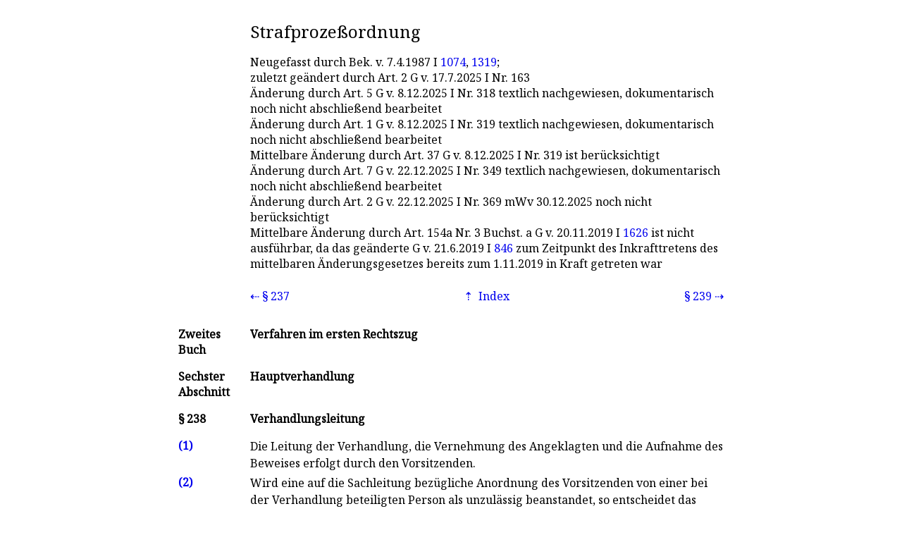

--- FILE ---
content_type: text/xml; charset=UTF-8
request_url: https://norm.gekko.de/stpo/238
body_size: 959
content:
<?xml version="1.0" encoding="UTF-8"?>
<?xml-stylesheet type="text/xsl" href="https://norm.gekko.de/jur2norm_html.xsl"?>
<jur id="06f46940" lastmod="2026-01-18T23:29:48+00:00">
  <header short="StPO" amtabk="StPO" norm="stpo" title="Strafprozeßordnung">
    <changes>
      <change type="Neuf">Neugefasst durch Bek. v. <time datetime="1987-04-07">7.4.1987</time> I <a href="https://www.bgbl.de/xaver/bgbl/start.xav?startbk=Bundesanzeiger_BGBl&amp;jumpTo=bgbl187s1074.pdf" title="Bundesgesetzblatt 1987 S. 1074" type="application/pdf" rel="external noopener">1074</a>, <a href="https://www.bgbl.de/xaver/bgbl/start.xav?startbk=Bundesanzeiger_BGBl&amp;jumpTo=bgbl187s1319.pdf" title="Bundesgesetzblatt 1987 S. 1319" type="application/pdf" rel="external noopener">1319</a>;</change>
      <change type="Stand">zuletzt geändert durch <a>Art. 2</a> G v. <time datetime="2025-07-17">17.7.2025</time> I Nr. 163</change>
      <change type="Hinweis">Änderung durch <a>Art. 5</a> G v. <time datetime="2025-12-08">8.12.2025</time> I Nr. 318 textlich nachgewiesen, dokumentarisch noch nicht abschließend bearbeitet</change>
      <change type="Hinweis">Änderung durch <a>Art. 1</a> G v. <time datetime="2025-12-08">8.12.2025</time> I Nr. 319 textlich nachgewiesen, dokumentarisch noch nicht abschließend bearbeitet</change>
      <change type="Hinweis">Mittelbare Änderung durch <a>Art. 37</a> G v. <time datetime="2025-12-08">8.12.2025</time> I Nr. 319 ist berücksichtigt</change>
      <change type="Hinweis">Änderung durch <a>Art. 7</a> G v. <time datetime="2025-12-22">22.12.2025</time> I Nr. 349 textlich nachgewiesen, dokumentarisch noch nicht abschließend bearbeitet</change>
      <change type="Hinweis">Änderung durch <a>Art. 2</a> G v. <time datetime="2025-12-22">22.12.2025</time> I Nr. 369 mWv <time datetime="2025-12-30">30.12.2025</time> noch nicht berücksichtigt</change>
      <change type="Sonst">Mittelbare Änderung durch <a>Art. 154a Nr. 3 Buchst. a</a> G v. <time datetime="2019-11-20">20.11.2019</time> I <a href="https://www.bgbl.de/xaver/bgbl/start.xav?startbk=Bundesanzeiger_BGBl&amp;jumpTo=bgbl119s1626.pdf" title="Bundesgesetzblatt 2019 S. 1626" type="application/pdf" rel="external noopener">1626</a> ist nicht ausführbar, da das geänderte G v. <time datetime="2019-06-21">21.6.2019</time> I <a href="https://www.bgbl.de/xaver/bgbl/start.xav?startbk=Bundesanzeiger_BGBl&amp;jumpTo=bgbl119s0846.pdf" title="Bundesgesetzblatt 2019 S. 846" type="application/pdf" rel="external noopener">846</a> zum Zeitpunkt des Inkrafttretens des mittelbaren Änderungsgesetzes bereits zum <time datetime="2019-11-01">1.11.2019</time> in Kraft getreten war</change>
    </changes>
  </header>
  <nav>
    <prev id="affa56cd" bez="§ 237" target="237" title="Verbindung mehrerer Strafsachen"/>
    <index id="06f46940" bez="§ 238" target="238" title="Verhandlungsleitung"/>
    <next id="7ef9415b" bez="§ 239" target="239" title="Kreuzverhör"/>
  </nav>
  <scope>
    <section bez="Zweites Buch" title="Verfahren im ersten Rechtszug"/>
    <section bez="Sechster Abschnitt" title="Hauptverhandlung"/>
  </scope>
  <main title="Verhandlungsleitung">
    <p nr="1">Die Leitung der Verhandlung, die Vernehmung des Angeklagten und die Aufnahme des Beweises erfolgt durch den Vorsitzenden.</p>
    <p nr="2">Wird eine auf die Sachleitung bezügliche Anordnung des Vorsitzenden von einer bei der Verhandlung beteiligten Person als unzulässig beanstandet, so entscheidet das Gericht.</p>
  </main>
</jur>
